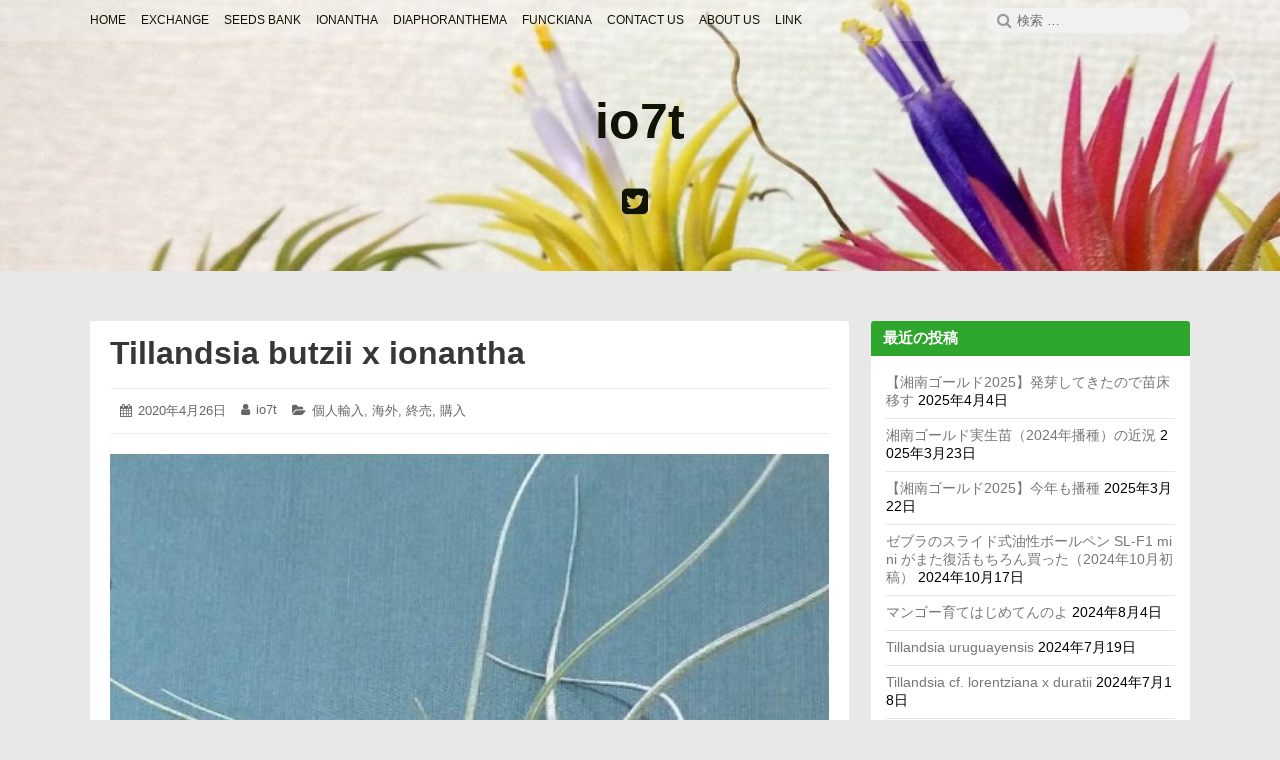

--- FILE ---
content_type: text/html; charset=UTF-8
request_url: https://ionantha.jp/2020/04/26/butzii-x-ionantha/
body_size: 16548
content:
<!DOCTYPE html>
<html dir="ltr" lang="ja" prefix="og: https://ogp.me/ns#" class="no-js">

<head>
	<script data-ad-client="ca-pub-8997423916438081" async src="https://pagead2.googlesyndication.com/pagead/js/adsbygoogle.js"></script>
    <meta charset="UTF-8">
    <meta name="viewport" content="width=device-width, initial-scale=1">
    <link rel="profile" href="http://gmpg.org/xfn/11">
        <link rel="pingback" href="https://ionantha.jp/xmlrpc.php">
        <script>(function(html){html.className = html.className.replace(/\bno-js\b/,'js')})(document.documentElement);</script>
<title>Tillandsia butzii x ionantha | io7t</title>

		<!-- All in One SEO 4.9.3 - aioseo.com -->
	<meta name="robots" content="max-image-preview:large" />
	<meta name="author" content="io7t"/>
	<link rel="canonical" href="https://ionantha.jp/2020/04/26/butzii-x-ionantha/" />
	<meta name="generator" content="All in One SEO (AIOSEO) 4.9.3" />
		<meta property="og:locale" content="ja_JP" />
		<meta property="og:site_name" content="io7t |" />
		<meta property="og:type" content="article" />
		<meta property="og:title" content="Tillandsia butzii x ionantha | io7t" />
		<meta property="og:url" content="https://ionantha.jp/2020/04/26/butzii-x-ionantha/" />
		<meta property="article:published_time" content="2020-04-26T10:00:54+00:00" />
		<meta property="article:modified_time" content="2020-04-25T18:07:50+00:00" />
		<meta name="twitter:card" content="summary" />
		<meta name="twitter:title" content="Tillandsia butzii x ionantha | io7t" />
		<script type="application/ld+json" class="aioseo-schema">
			{"@context":"https:\/\/schema.org","@graph":[{"@type":"Article","@id":"https:\/\/ionantha.jp\/2020\/04\/26\/butzii-x-ionantha\/#article","name":"Tillandsia butzii x ionantha | io7t","headline":"Tillandsia butzii x ionantha","author":{"@id":"https:\/\/ionantha.jp\/author\/cameral\/#author"},"publisher":{"@id":"https:\/\/ionantha.jp\/#organization"},"image":{"@type":"ImageObject","url":"https:\/\/ionantha.jp\/wp-content\/uploads\/2020\/04\/bu-x-io.jpg","@id":"https:\/\/ionantha.jp\/2020\/04\/26\/butzii-x-ionantha\/#articleImage","width":496,"height":584},"datePublished":"2020-04-26T19:00:54+09:00","dateModified":"2020-04-26T03:07:50+09:00","inLanguage":"ja","mainEntityOfPage":{"@id":"https:\/\/ionantha.jp\/2020\/04\/26\/butzii-x-ionantha\/#webpage"},"isPartOf":{"@id":"https:\/\/ionantha.jp\/2020\/04\/26\/butzii-x-ionantha\/#webpage"},"articleSection":"\u500b\u4eba\u8f38\u5165, \u6d77\u5916, \u7d42\u58f2, \u8cfc\u5165"},{"@type":"BreadcrumbList","@id":"https:\/\/ionantha.jp\/2020\/04\/26\/butzii-x-ionantha\/#breadcrumblist","itemListElement":[{"@type":"ListItem","@id":"https:\/\/ionantha.jp#listItem","position":1,"name":"Home","item":"https:\/\/ionantha.jp","nextItem":{"@type":"ListItem","@id":"https:\/\/ionantha.jp\/category\/purchase\/#listItem","name":"\u8cfc\u5165"}},{"@type":"ListItem","@id":"https:\/\/ionantha.jp\/category\/purchase\/#listItem","position":2,"name":"\u8cfc\u5165","item":"https:\/\/ionantha.jp\/category\/purchase\/","nextItem":{"@type":"ListItem","@id":"https:\/\/ionantha.jp\/2020\/04\/26\/butzii-x-ionantha\/#listItem","name":"Tillandsia butzii x ionantha"},"previousItem":{"@type":"ListItem","@id":"https:\/\/ionantha.jp#listItem","name":"Home"}},{"@type":"ListItem","@id":"https:\/\/ionantha.jp\/2020\/04\/26\/butzii-x-ionantha\/#listItem","position":3,"name":"Tillandsia butzii x ionantha","previousItem":{"@type":"ListItem","@id":"https:\/\/ionantha.jp\/category\/purchase\/#listItem","name":"\u8cfc\u5165"}}]},{"@type":"Organization","@id":"https:\/\/ionantha.jp\/#organization","name":"io7t","url":"https:\/\/ionantha.jp\/"},{"@type":"Person","@id":"https:\/\/ionantha.jp\/author\/cameral\/#author","url":"https:\/\/ionantha.jp\/author\/cameral\/","name":"io7t","image":{"@type":"ImageObject","@id":"https:\/\/ionantha.jp\/2020\/04\/26\/butzii-x-ionantha\/#authorImage","url":"https:\/\/secure.gravatar.com\/avatar\/f2e56420a5a7c928e60689a104da6101dfbfe0a7adc0918ed49164cb1b745a0d?s=96&d=mm&r=g","width":96,"height":96,"caption":"io7t"}},{"@type":"WebPage","@id":"https:\/\/ionantha.jp\/2020\/04\/26\/butzii-x-ionantha\/#webpage","url":"https:\/\/ionantha.jp\/2020\/04\/26\/butzii-x-ionantha\/","name":"Tillandsia butzii x ionantha | io7t","inLanguage":"ja","isPartOf":{"@id":"https:\/\/ionantha.jp\/#website"},"breadcrumb":{"@id":"https:\/\/ionantha.jp\/2020\/04\/26\/butzii-x-ionantha\/#breadcrumblist"},"author":{"@id":"https:\/\/ionantha.jp\/author\/cameral\/#author"},"creator":{"@id":"https:\/\/ionantha.jp\/author\/cameral\/#author"},"datePublished":"2020-04-26T19:00:54+09:00","dateModified":"2020-04-26T03:07:50+09:00"},{"@type":"WebSite","@id":"https:\/\/ionantha.jp\/#website","url":"https:\/\/ionantha.jp\/","name":"io7t","inLanguage":"ja","publisher":{"@id":"https:\/\/ionantha.jp\/#organization"}}]}
		</script>
		<!-- All in One SEO -->

<link rel='dns-prefetch' href='//stats.wp.com' />
<link rel='dns-prefetch' href='//www.googletagmanager.com' />
<link rel="alternate" type="application/rss+xml" title="io7t &raquo; フィード" href="https://ionantha.jp/feed/" />
<link rel="alternate" type="application/rss+xml" title="io7t &raquo; コメントフィード" href="https://ionantha.jp/comments/feed/" />
<link rel="alternate" type="application/rss+xml" title="io7t &raquo; Tillandsia butzii x ionantha のコメントのフィード" href="https://ionantha.jp/2020/04/26/butzii-x-ionantha/feed/" />
<link rel="alternate" title="oEmbed (JSON)" type="application/json+oembed" href="https://ionantha.jp/wp-json/oembed/1.0/embed?url=https%3A%2F%2Fionantha.jp%2F2020%2F04%2F26%2Fbutzii-x-ionantha%2F" />
<link rel="alternate" title="oEmbed (XML)" type="text/xml+oembed" href="https://ionantha.jp/wp-json/oembed/1.0/embed?url=https%3A%2F%2Fionantha.jp%2F2020%2F04%2F26%2Fbutzii-x-ionantha%2F&#038;format=xml" />
<style id='wp-img-auto-sizes-contain-inline-css' type='text/css'>
img:is([sizes=auto i],[sizes^="auto," i]){contain-intrinsic-size:3000px 1500px}
/*# sourceURL=wp-img-auto-sizes-contain-inline-css */
</style>
<style id='wp-emoji-styles-inline-css' type='text/css'>

	img.wp-smiley, img.emoji {
		display: inline !important;
		border: none !important;
		box-shadow: none !important;
		height: 1em !important;
		width: 1em !important;
		margin: 0 0.07em !important;
		vertical-align: -0.1em !important;
		background: none !important;
		padding: 0 !important;
	}
/*# sourceURL=wp-emoji-styles-inline-css */
</style>
<style id='wp-block-library-inline-css' type='text/css'>
:root{--wp-block-synced-color:#7a00df;--wp-block-synced-color--rgb:122,0,223;--wp-bound-block-color:var(--wp-block-synced-color);--wp-editor-canvas-background:#ddd;--wp-admin-theme-color:#007cba;--wp-admin-theme-color--rgb:0,124,186;--wp-admin-theme-color-darker-10:#006ba1;--wp-admin-theme-color-darker-10--rgb:0,107,160.5;--wp-admin-theme-color-darker-20:#005a87;--wp-admin-theme-color-darker-20--rgb:0,90,135;--wp-admin-border-width-focus:2px}@media (min-resolution:192dpi){:root{--wp-admin-border-width-focus:1.5px}}.wp-element-button{cursor:pointer}:root .has-very-light-gray-background-color{background-color:#eee}:root .has-very-dark-gray-background-color{background-color:#313131}:root .has-very-light-gray-color{color:#eee}:root .has-very-dark-gray-color{color:#313131}:root .has-vivid-green-cyan-to-vivid-cyan-blue-gradient-background{background:linear-gradient(135deg,#00d084,#0693e3)}:root .has-purple-crush-gradient-background{background:linear-gradient(135deg,#34e2e4,#4721fb 50%,#ab1dfe)}:root .has-hazy-dawn-gradient-background{background:linear-gradient(135deg,#faaca8,#dad0ec)}:root .has-subdued-olive-gradient-background{background:linear-gradient(135deg,#fafae1,#67a671)}:root .has-atomic-cream-gradient-background{background:linear-gradient(135deg,#fdd79a,#004a59)}:root .has-nightshade-gradient-background{background:linear-gradient(135deg,#330968,#31cdcf)}:root .has-midnight-gradient-background{background:linear-gradient(135deg,#020381,#2874fc)}:root{--wp--preset--font-size--normal:16px;--wp--preset--font-size--huge:42px}.has-regular-font-size{font-size:1em}.has-larger-font-size{font-size:2.625em}.has-normal-font-size{font-size:var(--wp--preset--font-size--normal)}.has-huge-font-size{font-size:var(--wp--preset--font-size--huge)}.has-text-align-center{text-align:center}.has-text-align-left{text-align:left}.has-text-align-right{text-align:right}.has-fit-text{white-space:nowrap!important}#end-resizable-editor-section{display:none}.aligncenter{clear:both}.items-justified-left{justify-content:flex-start}.items-justified-center{justify-content:center}.items-justified-right{justify-content:flex-end}.items-justified-space-between{justify-content:space-between}.screen-reader-text{border:0;clip-path:inset(50%);height:1px;margin:-1px;overflow:hidden;padding:0;position:absolute;width:1px;word-wrap:normal!important}.screen-reader-text:focus{background-color:#ddd;clip-path:none;color:#444;display:block;font-size:1em;height:auto;left:5px;line-height:normal;padding:15px 23px 14px;text-decoration:none;top:5px;width:auto;z-index:100000}html :where(.has-border-color){border-style:solid}html :where([style*=border-top-color]){border-top-style:solid}html :where([style*=border-right-color]){border-right-style:solid}html :where([style*=border-bottom-color]){border-bottom-style:solid}html :where([style*=border-left-color]){border-left-style:solid}html :where([style*=border-width]){border-style:solid}html :where([style*=border-top-width]){border-top-style:solid}html :where([style*=border-right-width]){border-right-style:solid}html :where([style*=border-bottom-width]){border-bottom-style:solid}html :where([style*=border-left-width]){border-left-style:solid}html :where(img[class*=wp-image-]){height:auto;max-width:100%}:where(figure){margin:0 0 1em}html :where(.is-position-sticky){--wp-admin--admin-bar--position-offset:var(--wp-admin--admin-bar--height,0px)}@media screen and (max-width:600px){html :where(.is-position-sticky){--wp-admin--admin-bar--position-offset:0px}}

/*# sourceURL=wp-block-library-inline-css */
</style><style id='wp-block-image-inline-css' type='text/css'>
.wp-block-image>a,.wp-block-image>figure>a{display:inline-block}.wp-block-image img{box-sizing:border-box;height:auto;max-width:100%;vertical-align:bottom}@media not (prefers-reduced-motion){.wp-block-image img.hide{visibility:hidden}.wp-block-image img.show{animation:show-content-image .4s}}.wp-block-image[style*=border-radius] img,.wp-block-image[style*=border-radius]>a{border-radius:inherit}.wp-block-image.has-custom-border img{box-sizing:border-box}.wp-block-image.aligncenter{text-align:center}.wp-block-image.alignfull>a,.wp-block-image.alignwide>a{width:100%}.wp-block-image.alignfull img,.wp-block-image.alignwide img{height:auto;width:100%}.wp-block-image .aligncenter,.wp-block-image .alignleft,.wp-block-image .alignright,.wp-block-image.aligncenter,.wp-block-image.alignleft,.wp-block-image.alignright{display:table}.wp-block-image .aligncenter>figcaption,.wp-block-image .alignleft>figcaption,.wp-block-image .alignright>figcaption,.wp-block-image.aligncenter>figcaption,.wp-block-image.alignleft>figcaption,.wp-block-image.alignright>figcaption{caption-side:bottom;display:table-caption}.wp-block-image .alignleft{float:left;margin:.5em 1em .5em 0}.wp-block-image .alignright{float:right;margin:.5em 0 .5em 1em}.wp-block-image .aligncenter{margin-left:auto;margin-right:auto}.wp-block-image :where(figcaption){margin-bottom:1em;margin-top:.5em}.wp-block-image.is-style-circle-mask img{border-radius:9999px}@supports ((-webkit-mask-image:none) or (mask-image:none)) or (-webkit-mask-image:none){.wp-block-image.is-style-circle-mask img{border-radius:0;-webkit-mask-image:url('data:image/svg+xml;utf8,<svg viewBox="0 0 100 100" xmlns="http://www.w3.org/2000/svg"><circle cx="50" cy="50" r="50"/></svg>');mask-image:url('data:image/svg+xml;utf8,<svg viewBox="0 0 100 100" xmlns="http://www.w3.org/2000/svg"><circle cx="50" cy="50" r="50"/></svg>');mask-mode:alpha;-webkit-mask-position:center;mask-position:center;-webkit-mask-repeat:no-repeat;mask-repeat:no-repeat;-webkit-mask-size:contain;mask-size:contain}}:root :where(.wp-block-image.is-style-rounded img,.wp-block-image .is-style-rounded img){border-radius:9999px}.wp-block-image figure{margin:0}.wp-lightbox-container{display:flex;flex-direction:column;position:relative}.wp-lightbox-container img{cursor:zoom-in}.wp-lightbox-container img:hover+button{opacity:1}.wp-lightbox-container button{align-items:center;backdrop-filter:blur(16px) saturate(180%);background-color:#5a5a5a40;border:none;border-radius:4px;cursor:zoom-in;display:flex;height:20px;justify-content:center;opacity:0;padding:0;position:absolute;right:16px;text-align:center;top:16px;width:20px;z-index:100}@media not (prefers-reduced-motion){.wp-lightbox-container button{transition:opacity .2s ease}}.wp-lightbox-container button:focus-visible{outline:3px auto #5a5a5a40;outline:3px auto -webkit-focus-ring-color;outline-offset:3px}.wp-lightbox-container button:hover{cursor:pointer;opacity:1}.wp-lightbox-container button:focus{opacity:1}.wp-lightbox-container button:focus,.wp-lightbox-container button:hover,.wp-lightbox-container button:not(:hover):not(:active):not(.has-background){background-color:#5a5a5a40;border:none}.wp-lightbox-overlay{box-sizing:border-box;cursor:zoom-out;height:100vh;left:0;overflow:hidden;position:fixed;top:0;visibility:hidden;width:100%;z-index:100000}.wp-lightbox-overlay .close-button{align-items:center;cursor:pointer;display:flex;justify-content:center;min-height:40px;min-width:40px;padding:0;position:absolute;right:calc(env(safe-area-inset-right) + 16px);top:calc(env(safe-area-inset-top) + 16px);z-index:5000000}.wp-lightbox-overlay .close-button:focus,.wp-lightbox-overlay .close-button:hover,.wp-lightbox-overlay .close-button:not(:hover):not(:active):not(.has-background){background:none;border:none}.wp-lightbox-overlay .lightbox-image-container{height:var(--wp--lightbox-container-height);left:50%;overflow:hidden;position:absolute;top:50%;transform:translate(-50%,-50%);transform-origin:top left;width:var(--wp--lightbox-container-width);z-index:9999999999}.wp-lightbox-overlay .wp-block-image{align-items:center;box-sizing:border-box;display:flex;height:100%;justify-content:center;margin:0;position:relative;transform-origin:0 0;width:100%;z-index:3000000}.wp-lightbox-overlay .wp-block-image img{height:var(--wp--lightbox-image-height);min-height:var(--wp--lightbox-image-height);min-width:var(--wp--lightbox-image-width);width:var(--wp--lightbox-image-width)}.wp-lightbox-overlay .wp-block-image figcaption{display:none}.wp-lightbox-overlay button{background:none;border:none}.wp-lightbox-overlay .scrim{background-color:#fff;height:100%;opacity:.9;position:absolute;width:100%;z-index:2000000}.wp-lightbox-overlay.active{visibility:visible}@media not (prefers-reduced-motion){.wp-lightbox-overlay.active{animation:turn-on-visibility .25s both}.wp-lightbox-overlay.active img{animation:turn-on-visibility .35s both}.wp-lightbox-overlay.show-closing-animation:not(.active){animation:turn-off-visibility .35s both}.wp-lightbox-overlay.show-closing-animation:not(.active) img{animation:turn-off-visibility .25s both}.wp-lightbox-overlay.zoom.active{animation:none;opacity:1;visibility:visible}.wp-lightbox-overlay.zoom.active .lightbox-image-container{animation:lightbox-zoom-in .4s}.wp-lightbox-overlay.zoom.active .lightbox-image-container img{animation:none}.wp-lightbox-overlay.zoom.active .scrim{animation:turn-on-visibility .4s forwards}.wp-lightbox-overlay.zoom.show-closing-animation:not(.active){animation:none}.wp-lightbox-overlay.zoom.show-closing-animation:not(.active) .lightbox-image-container{animation:lightbox-zoom-out .4s}.wp-lightbox-overlay.zoom.show-closing-animation:not(.active) .lightbox-image-container img{animation:none}.wp-lightbox-overlay.zoom.show-closing-animation:not(.active) .scrim{animation:turn-off-visibility .4s forwards}}@keyframes show-content-image{0%{visibility:hidden}99%{visibility:hidden}to{visibility:visible}}@keyframes turn-on-visibility{0%{opacity:0}to{opacity:1}}@keyframes turn-off-visibility{0%{opacity:1;visibility:visible}99%{opacity:0;visibility:visible}to{opacity:0;visibility:hidden}}@keyframes lightbox-zoom-in{0%{transform:translate(calc((-100vw + var(--wp--lightbox-scrollbar-width))/2 + var(--wp--lightbox-initial-left-position)),calc(-50vh + var(--wp--lightbox-initial-top-position))) scale(var(--wp--lightbox-scale))}to{transform:translate(-50%,-50%) scale(1)}}@keyframes lightbox-zoom-out{0%{transform:translate(-50%,-50%) scale(1);visibility:visible}99%{visibility:visible}to{transform:translate(calc((-100vw + var(--wp--lightbox-scrollbar-width))/2 + var(--wp--lightbox-initial-left-position)),calc(-50vh + var(--wp--lightbox-initial-top-position))) scale(var(--wp--lightbox-scale));visibility:hidden}}
/*# sourceURL=https://ionantha.jp/wp-includes/blocks/image/style.min.css */
</style>
<style id='wp-block-group-inline-css' type='text/css'>
.wp-block-group{box-sizing:border-box}:where(.wp-block-group.wp-block-group-is-layout-constrained){position:relative}
/*# sourceURL=https://ionantha.jp/wp-includes/blocks/group/style.min.css */
</style>
<style id='wp-block-paragraph-inline-css' type='text/css'>
.is-small-text{font-size:.875em}.is-regular-text{font-size:1em}.is-large-text{font-size:2.25em}.is-larger-text{font-size:3em}.has-drop-cap:not(:focus):first-letter{float:left;font-size:8.4em;font-style:normal;font-weight:100;line-height:.68;margin:.05em .1em 0 0;text-transform:uppercase}body.rtl .has-drop-cap:not(:focus):first-letter{float:none;margin-left:.1em}p.has-drop-cap.has-background{overflow:hidden}:root :where(p.has-background){padding:1.25em 2.375em}:where(p.has-text-color:not(.has-link-color)) a{color:inherit}p.has-text-align-left[style*="writing-mode:vertical-lr"],p.has-text-align-right[style*="writing-mode:vertical-rl"]{rotate:180deg}
/*# sourceURL=https://ionantha.jp/wp-includes/blocks/paragraph/style.min.css */
</style>
<style id='global-styles-inline-css' type='text/css'>
:root{--wp--preset--aspect-ratio--square: 1;--wp--preset--aspect-ratio--4-3: 4/3;--wp--preset--aspect-ratio--3-4: 3/4;--wp--preset--aspect-ratio--3-2: 3/2;--wp--preset--aspect-ratio--2-3: 2/3;--wp--preset--aspect-ratio--16-9: 16/9;--wp--preset--aspect-ratio--9-16: 9/16;--wp--preset--color--black: #000000;--wp--preset--color--cyan-bluish-gray: #abb8c3;--wp--preset--color--white: #ffffff;--wp--preset--color--pale-pink: #f78da7;--wp--preset--color--vivid-red: #cf2e2e;--wp--preset--color--luminous-vivid-orange: #ff6900;--wp--preset--color--luminous-vivid-amber: #fcb900;--wp--preset--color--light-green-cyan: #7bdcb5;--wp--preset--color--vivid-green-cyan: #00d084;--wp--preset--color--pale-cyan-blue: #8ed1fc;--wp--preset--color--vivid-cyan-blue: #0693e3;--wp--preset--color--vivid-purple: #9b51e0;--wp--preset--gradient--vivid-cyan-blue-to-vivid-purple: linear-gradient(135deg,rgb(6,147,227) 0%,rgb(155,81,224) 100%);--wp--preset--gradient--light-green-cyan-to-vivid-green-cyan: linear-gradient(135deg,rgb(122,220,180) 0%,rgb(0,208,130) 100%);--wp--preset--gradient--luminous-vivid-amber-to-luminous-vivid-orange: linear-gradient(135deg,rgb(252,185,0) 0%,rgb(255,105,0) 100%);--wp--preset--gradient--luminous-vivid-orange-to-vivid-red: linear-gradient(135deg,rgb(255,105,0) 0%,rgb(207,46,46) 100%);--wp--preset--gradient--very-light-gray-to-cyan-bluish-gray: linear-gradient(135deg,rgb(238,238,238) 0%,rgb(169,184,195) 100%);--wp--preset--gradient--cool-to-warm-spectrum: linear-gradient(135deg,rgb(74,234,220) 0%,rgb(151,120,209) 20%,rgb(207,42,186) 40%,rgb(238,44,130) 60%,rgb(251,105,98) 80%,rgb(254,248,76) 100%);--wp--preset--gradient--blush-light-purple: linear-gradient(135deg,rgb(255,206,236) 0%,rgb(152,150,240) 100%);--wp--preset--gradient--blush-bordeaux: linear-gradient(135deg,rgb(254,205,165) 0%,rgb(254,45,45) 50%,rgb(107,0,62) 100%);--wp--preset--gradient--luminous-dusk: linear-gradient(135deg,rgb(255,203,112) 0%,rgb(199,81,192) 50%,rgb(65,88,208) 100%);--wp--preset--gradient--pale-ocean: linear-gradient(135deg,rgb(255,245,203) 0%,rgb(182,227,212) 50%,rgb(51,167,181) 100%);--wp--preset--gradient--electric-grass: linear-gradient(135deg,rgb(202,248,128) 0%,rgb(113,206,126) 100%);--wp--preset--gradient--midnight: linear-gradient(135deg,rgb(2,3,129) 0%,rgb(40,116,252) 100%);--wp--preset--font-size--small: 13px;--wp--preset--font-size--medium: 20px;--wp--preset--font-size--large: 36px;--wp--preset--font-size--x-large: 42px;--wp--preset--spacing--20: 0.44rem;--wp--preset--spacing--30: 0.67rem;--wp--preset--spacing--40: 1rem;--wp--preset--spacing--50: 1.5rem;--wp--preset--spacing--60: 2.25rem;--wp--preset--spacing--70: 3.38rem;--wp--preset--spacing--80: 5.06rem;--wp--preset--shadow--natural: 6px 6px 9px rgba(0, 0, 0, 0.2);--wp--preset--shadow--deep: 12px 12px 50px rgba(0, 0, 0, 0.4);--wp--preset--shadow--sharp: 6px 6px 0px rgba(0, 0, 0, 0.2);--wp--preset--shadow--outlined: 6px 6px 0px -3px rgb(255, 255, 255), 6px 6px rgb(0, 0, 0);--wp--preset--shadow--crisp: 6px 6px 0px rgb(0, 0, 0);}:where(.is-layout-flex){gap: 0.5em;}:where(.is-layout-grid){gap: 0.5em;}body .is-layout-flex{display: flex;}.is-layout-flex{flex-wrap: wrap;align-items: center;}.is-layout-flex > :is(*, div){margin: 0;}body .is-layout-grid{display: grid;}.is-layout-grid > :is(*, div){margin: 0;}:where(.wp-block-columns.is-layout-flex){gap: 2em;}:where(.wp-block-columns.is-layout-grid){gap: 2em;}:where(.wp-block-post-template.is-layout-flex){gap: 1.25em;}:where(.wp-block-post-template.is-layout-grid){gap: 1.25em;}.has-black-color{color: var(--wp--preset--color--black) !important;}.has-cyan-bluish-gray-color{color: var(--wp--preset--color--cyan-bluish-gray) !important;}.has-white-color{color: var(--wp--preset--color--white) !important;}.has-pale-pink-color{color: var(--wp--preset--color--pale-pink) !important;}.has-vivid-red-color{color: var(--wp--preset--color--vivid-red) !important;}.has-luminous-vivid-orange-color{color: var(--wp--preset--color--luminous-vivid-orange) !important;}.has-luminous-vivid-amber-color{color: var(--wp--preset--color--luminous-vivid-amber) !important;}.has-light-green-cyan-color{color: var(--wp--preset--color--light-green-cyan) !important;}.has-vivid-green-cyan-color{color: var(--wp--preset--color--vivid-green-cyan) !important;}.has-pale-cyan-blue-color{color: var(--wp--preset--color--pale-cyan-blue) !important;}.has-vivid-cyan-blue-color{color: var(--wp--preset--color--vivid-cyan-blue) !important;}.has-vivid-purple-color{color: var(--wp--preset--color--vivid-purple) !important;}.has-black-background-color{background-color: var(--wp--preset--color--black) !important;}.has-cyan-bluish-gray-background-color{background-color: var(--wp--preset--color--cyan-bluish-gray) !important;}.has-white-background-color{background-color: var(--wp--preset--color--white) !important;}.has-pale-pink-background-color{background-color: var(--wp--preset--color--pale-pink) !important;}.has-vivid-red-background-color{background-color: var(--wp--preset--color--vivid-red) !important;}.has-luminous-vivid-orange-background-color{background-color: var(--wp--preset--color--luminous-vivid-orange) !important;}.has-luminous-vivid-amber-background-color{background-color: var(--wp--preset--color--luminous-vivid-amber) !important;}.has-light-green-cyan-background-color{background-color: var(--wp--preset--color--light-green-cyan) !important;}.has-vivid-green-cyan-background-color{background-color: var(--wp--preset--color--vivid-green-cyan) !important;}.has-pale-cyan-blue-background-color{background-color: var(--wp--preset--color--pale-cyan-blue) !important;}.has-vivid-cyan-blue-background-color{background-color: var(--wp--preset--color--vivid-cyan-blue) !important;}.has-vivid-purple-background-color{background-color: var(--wp--preset--color--vivid-purple) !important;}.has-black-border-color{border-color: var(--wp--preset--color--black) !important;}.has-cyan-bluish-gray-border-color{border-color: var(--wp--preset--color--cyan-bluish-gray) !important;}.has-white-border-color{border-color: var(--wp--preset--color--white) !important;}.has-pale-pink-border-color{border-color: var(--wp--preset--color--pale-pink) !important;}.has-vivid-red-border-color{border-color: var(--wp--preset--color--vivid-red) !important;}.has-luminous-vivid-orange-border-color{border-color: var(--wp--preset--color--luminous-vivid-orange) !important;}.has-luminous-vivid-amber-border-color{border-color: var(--wp--preset--color--luminous-vivid-amber) !important;}.has-light-green-cyan-border-color{border-color: var(--wp--preset--color--light-green-cyan) !important;}.has-vivid-green-cyan-border-color{border-color: var(--wp--preset--color--vivid-green-cyan) !important;}.has-pale-cyan-blue-border-color{border-color: var(--wp--preset--color--pale-cyan-blue) !important;}.has-vivid-cyan-blue-border-color{border-color: var(--wp--preset--color--vivid-cyan-blue) !important;}.has-vivid-purple-border-color{border-color: var(--wp--preset--color--vivid-purple) !important;}.has-vivid-cyan-blue-to-vivid-purple-gradient-background{background: var(--wp--preset--gradient--vivid-cyan-blue-to-vivid-purple) !important;}.has-light-green-cyan-to-vivid-green-cyan-gradient-background{background: var(--wp--preset--gradient--light-green-cyan-to-vivid-green-cyan) !important;}.has-luminous-vivid-amber-to-luminous-vivid-orange-gradient-background{background: var(--wp--preset--gradient--luminous-vivid-amber-to-luminous-vivid-orange) !important;}.has-luminous-vivid-orange-to-vivid-red-gradient-background{background: var(--wp--preset--gradient--luminous-vivid-orange-to-vivid-red) !important;}.has-very-light-gray-to-cyan-bluish-gray-gradient-background{background: var(--wp--preset--gradient--very-light-gray-to-cyan-bluish-gray) !important;}.has-cool-to-warm-spectrum-gradient-background{background: var(--wp--preset--gradient--cool-to-warm-spectrum) !important;}.has-blush-light-purple-gradient-background{background: var(--wp--preset--gradient--blush-light-purple) !important;}.has-blush-bordeaux-gradient-background{background: var(--wp--preset--gradient--blush-bordeaux) !important;}.has-luminous-dusk-gradient-background{background: var(--wp--preset--gradient--luminous-dusk) !important;}.has-pale-ocean-gradient-background{background: var(--wp--preset--gradient--pale-ocean) !important;}.has-electric-grass-gradient-background{background: var(--wp--preset--gradient--electric-grass) !important;}.has-midnight-gradient-background{background: var(--wp--preset--gradient--midnight) !important;}.has-small-font-size{font-size: var(--wp--preset--font-size--small) !important;}.has-medium-font-size{font-size: var(--wp--preset--font-size--medium) !important;}.has-large-font-size{font-size: var(--wp--preset--font-size--large) !important;}.has-x-large-font-size{font-size: var(--wp--preset--font-size--x-large) !important;}
/*# sourceURL=global-styles-inline-css */
</style>

<style id='classic-theme-styles-inline-css' type='text/css'>
/*! This file is auto-generated */
.wp-block-button__link{color:#fff;background-color:#32373c;border-radius:9999px;box-shadow:none;text-decoration:none;padding:calc(.667em + 2px) calc(1.333em + 2px);font-size:1.125em}.wp-block-file__button{background:#32373c;color:#fff;text-decoration:none}
/*# sourceURL=/wp-includes/css/classic-themes.min.css */
</style>
<link rel='stylesheet' id='font-awesome-css' href='https://ionantha.jp/wp-content/themes/canary/assets/css/font-awesome.css' type='text/css' media='all' />
<link rel='stylesheet' id='canary-style-css' href='https://ionantha.jp/wp-content/themes/canary/style.css' type='text/css' media='all' />
<style id='canary-style-inline-css' type='text/css'>
#masthead{
				background-image:url('https://ionantha.jp/wp-content/uploads/2020/03/cropped-1500x500-5.jpg') !important;
				background-size:cover;
				background-color:#ffffff
			}
			#masthead, #masthead a,#masthead .site-header-menu ul li a {
			 	color: #111404;
			}
			#secondary.sidebar .widget .widget-title { 
				background:#2ea52c;
				color:#ffffff ;
			}
			button, .button, input[type="submit"],input[type="reset"] {
				background-color:#555555; 
				color:#ffffff;
			}
			#content a{ 
				color:#dd3e3e;
			}
			#colophon{
				background-color:; 
			}
			#colophon,
			#colophon a{
				color:#686868; 
			}
		
/*# sourceURL=canary-style-inline-css */
</style>
<link rel='stylesheet' id='canary-responsive-css' href='https://ionantha.jp/wp-content/themes/canary/assets/css/responsive.css' type='text/css' media='all' />
<script type="text/javascript" src="https://ionantha.jp/wp-includes/js/jquery/jquery.min.js?ver=3.7.1" id="jquery-core-js"></script>
<script type="text/javascript" src="https://ionantha.jp/wp-includes/js/jquery/jquery-migrate.min.js?ver=3.4.1" id="jquery-migrate-js"></script>
<script type="text/javascript" src="https://ionantha.jp/wp-content/themes/canary/assets/js/main.js" id="canary-script-js"></script>
<link rel="https://api.w.org/" href="https://ionantha.jp/wp-json/" /><link rel="alternate" title="JSON" type="application/json" href="https://ionantha.jp/wp-json/wp/v2/posts/1253" /><link rel="EditURI" type="application/rsd+xml" title="RSD" href="https://ionantha.jp/xmlrpc.php?rsd" />
<meta name="generator" content="WordPress 6.9" />
<link rel='shortlink' href='https://ionantha.jp/?p=1253' />
<meta name="generator" content="Site Kit by Google 1.170.0" />	<style>img#wpstats{display:none}</style>
		<style type="text/css">.recentcomments a{display:inline !important;padding:0 !important;margin:0 !important;}</style><link rel="icon" href="https://ionantha.jp/wp-content/uploads/2020/03/48.ico" sizes="32x32" />
<link rel="icon" href="https://ionantha.jp/wp-content/uploads/2020/03/48.ico" sizes="192x192" />
<link rel="apple-touch-icon" href="https://ionantha.jp/wp-content/uploads/2020/03/48.ico" />
<meta name="msapplication-TileImage" content="https://ionantha.jp/wp-content/uploads/2020/03/48.ico" />
</head>

<body id="site-body" class="wp-singular post-template-default single single-post postid-1253 single-format-standard wp-theme-canary">
    <div id="page" class="site">
        <div class="screen-reader-text"> <a class="skip-link" href="#content">
                コンテンツへスキップ            </a> </div>
        <header id="masthead" class="site-header" role="banner">
            <div id="wp-custom-header" class="wp-custom-header"><img src="https://ionantha.jp/wp-content/uploads/2020/03/cropped-1500x500-5.jpg" width="1600" height="600" alt="" srcset="https://ionantha.jp/wp-content/uploads/2020/03/cropped-1500x500-5.jpg 1600w, https://ionantha.jp/wp-content/uploads/2020/03/cropped-1500x500-5-300x113.jpg 300w, https://ionantha.jp/wp-content/uploads/2020/03/cropped-1500x500-5-1024x384.jpg 1024w, https://ionantha.jp/wp-content/uploads/2020/03/cropped-1500x500-5-768x288.jpg 768w, https://ionantha.jp/wp-content/uploads/2020/03/cropped-1500x500-5-1536x576.jpg 1536w, https://ionantha.jp/wp-content/uploads/2020/03/cropped-1500x500-5-800x300.jpg 800w" sizes="(max-width: 1600px) 100vw, 1600px" decoding="async" fetchpriority="high" /></div>            <div class="site-header-menubar">
                <div class="wrapper">
                    <div id="site-header-menu" class="site-header-menu alignleft">
                        <button id="menu-toggle" class="menu-toggle"><i class="fa fa-bars"></i><span>
                                メニュー                            </span></button>
                        <nav id="site-navigation" class="main-navigation" role="navigation" aria-label="メインメニュー">
                            <ul id="primary-menu" class="primary-menu"><li id="menu-item-277" class="menu-item menu-item-type-post_type menu-item-object-page menu-item-home menu-item-277"><a href="https://ionantha.jp/"><span>HOME</span></a></li>
<li id="menu-item-1548" class="menu-item menu-item-type-post_type menu-item-object-page menu-item-1548"><a href="https://ionantha.jp/exchange/"><span>EXCHANGE</span></a></li>
<li id="menu-item-1571" class="menu-item menu-item-type-post_type menu-item-object-page menu-item-1571"><a href="https://ionantha.jp/seedbank/"><span>SEEDS BANK</span></a></li>
<li id="menu-item-148" class="menu-item menu-item-type-post_type menu-item-object-page menu-item-148"><a href="https://ionantha.jp/ionantha/"><span>IONANTHA</span></a></li>
<li id="menu-item-1541" class="menu-item menu-item-type-post_type menu-item-object-page menu-item-1541"><a href="https://ionantha.jp/diaphoranthema/"><span>DIAPHORANTHEMA</span></a></li>
<li id="menu-item-1578" class="menu-item menu-item-type-post_type menu-item-object-page menu-item-1578"><a href="https://ionantha.jp/funckiana/"><span>FUNCKIANA</span></a></li>
<li id="menu-item-149" class="menu-item menu-item-type-post_type menu-item-object-page menu-item-149"><a href="https://ionantha.jp/contact/"><span>CONTACT US</span></a></li>
<li id="menu-item-936" class="menu-item menu-item-type-post_type menu-item-object-page menu-item-936"><a href="https://ionantha.jp/about-us/"><span>ABOUT US</span></a></li>
<li id="menu-item-2454" class="menu-item menu-item-type-post_type menu-item-object-page menu-item-2454"><a href="https://ionantha.jp/link/"><span>LINK</span></a></li>
</ul>                            <div class="clear"></div>
                        </nav>
                    </div>
                    <div class="right-section alignright">
                        <div class="search-form-wrap alignright">
                            <button id="search-toggle" class="search-toggle"><i class="fa fa-search"></i><span>
                                    検索                                </span></button>
                            <form role="search" method="get" class="search-form" action="https://ionantha.jp/">
  <span class="screen-reader-text">検索:</span> <i class="fa fa-search"></i>
  <input type="search" class="search-field" placeholder="検索 &hellip;" value="" name="s" title="Search" required>
  <button type="submit" class="search-submit screen-reader-text"> <span >検索</span> </button>
</form>                        </div>
                        <div class="clear"></div>
                    </div>
                    <div class="clear"></div>
                </div>
            </div>
            <div class="site-header-main">
                 <div class="site-branding"><p class="site-title"><a href="https://ionantha.jp/" rel="home">io7t</a></p></div>                <nav id="social-navigation" class="social-navigation" role="navigation" aria-label="ソーシャルリンク">
                    <ul id="social-menu" class="social-menu"><li id="menu-item-146" class="menu-item menu-item-type-custom menu-item-object-custom menu-item-146"><a href="https://twitter.com/io7t_jp"><span class="screen-reader-text">Twitter</span></a></li>
</ul>                    <div class="clear"></div>
                </nav>
            </div>
            <div class="clear"></div>
        </header>
        <div id="content" class="site-content wrapper"><main id="main" class="site-main alignleft single-post " role="main">
  <article id="post-1253" class="post-content post-1253 post type-post status-publish format-standard hentry category-import category-overseas category-stopped-selling category-purchase">
        <div class="entry-wrap ">
        <header class="entry-header">
            <h2 class="entry-title"><a href="https://ionantha.jp/2020/04/26/butzii-x-ionantha/" rel="bookmark">Tillandsia butzii x ionantha</a></h2>        </header>
        <div class="entry-meta ">
            <ul><li class="posted-on">
				<i class="fa fa-calendar"></i>
				<span class="screen-reader-text">投稿日: </span>
				<a href="https://ionantha.jp/2020/04/26/butzii-x-ionantha/" rel="bookmark">
					<time class="entry-date published" datetime="2020-04-26T19:00:54+09:00">2020年4月26日</time>
					<time class="updated screen-reader-text" datetime="2020-04-26T03:07:50+09:00">2020年4月26日</time>
				</a>
			</li><li class="byline author vcard">
				<i class="fa fa-user"></i>
				<span class="screen-reader-text">投稿者:</span>
				<a class="url fn n" href="https://ionantha.jp/author/cameral/">io7t</a>
			</li><li class="cat-links">
				<i class="fa fa-folder-open"></i>
				<span class="screen-reader-text">カテゴリー:</span>
				<a href="https://ionantha.jp/category/import/" rel="category tag">個人輸入</a>, <a href="https://ionantha.jp/category/overseas/" rel="category tag">海外</a>, <a href="https://ionantha.jp/category/stopped-selling/" rel="category tag">終売</a>, <a href="https://ionantha.jp/category/purchase/" rel="category tag">購入</a>
			</li></ul>            <div class="clear"></div>
        </div>
                <div class="entry-content">
            
<div class="wp-block-group"><div class="wp-block-group__inner-container is-layout-flow wp-block-group-is-layout-flow">
<figure class="wp-block-image size-large"><img decoding="async" width="496" height="584" src="https://ionantha.jp/wp-content/uploads/2020/04/bu-x-io.jpg" alt="" class="wp-image-1255" srcset="https://ionantha.jp/wp-content/uploads/2020/04/bu-x-io.jpg 496w, https://ionantha.jp/wp-content/uploads/2020/04/bu-x-io-255x300.jpg 255w" sizes="(max-width: 496px) 100vw, 496px" /><figcaption>写真１．撮影時期など失念（2019年頃？）</figcaption></figure>



<p>イオナンタの血が入るそうだが、見た目からはそうは思えない。ブッチーは育てにくいが、本種は比較的育てやすい。ブッチーは育てず、こちらを育てれば枯らしてしまうことも激減するはず。米国大手では普通に扱いがあるが、日本での入手は難しい。</p>



<div class="wp-block-group"><div class="wp-block-group__inner-container is-layout-flow wp-block-group-is-layout-flow">
<p>2018年頃に海外から入手したものの、経緯など失念。何かを購入した際についでに購入しておいたはず。</p>



<p>不明点も多く検証中。</p>
</div></div>
</div></div>



<div class="wp-block-group"><div class="wp-block-group__inner-container is-layout-flow wp-block-group-is-layout-flow">
<div class="wp-block-group"><div class="wp-block-group__inner-container is-layout-flow wp-block-group-is-layout-flow">
<p>【葉】緑</p>



<p>【花】-（未開花のため不明）</p>



<p>【栽培難易度】普通（ブッチーよりも育てやすい）</p>



<p>【成長速度】遅い</p>



<p>【入手難易度】米国大手では普通に売っているが、あえてこの種を日本で販売する業者もおらず、入手は難しいと思われる。</p>



<p>【参考価格】-</p>



<p>【BCR登録】なし</p>
</div></div>
</div></div>



<p></p>
            <div class="clear"></div>
        </div>
            </div>
        
    <nav class="navigation post-navigation" role="navigation">
        <h2 class="screen-reader-text">投稿ナビゲーション</h2>
        <div class="nav-links"><div class="nav-previous"><a href="https://ionantha.jp/2020/04/25/conehead/" rel="prev"><span class="meta-nav" aria-hidden="true">前</span> <span class="screen-reader-text">過去の投稿:</span> <span class="post-title">Tillandsia ionantha Conehead</span></a></div><div class="nav-next"><a href="https://ionantha.jp/2020/04/27/peanut/" rel="next"><span class="meta-nav" aria-hidden="true">次</span> <span class="screen-reader-text">次の投稿:</span> <span class="post-title">Tillandsia ionantha Peanut</span></a></div>
			<div class="clear"></div>
		</div>
    </nav>    <div class="clear"></div>
    <div class="author-info vcard author-1">
        <div class="author-avatar">
            <img alt='' src='https://secure.gravatar.com/avatar/f2e56420a5a7c928e60689a104da6101dfbfe0a7adc0918ed49164cb1b745a0d?s=70&#038;d=mm&#038;r=g' srcset='https://secure.gravatar.com/avatar/f2e56420a5a7c928e60689a104da6101dfbfe0a7adc0918ed49164cb1b745a0d?s=140&#038;d=mm&#038;r=g 2x' class='avatar avatar-70 photo' height='70' width='70' decoding='async'/>        </div>
        <div class="author-description">
            <h3 class="author-title"> <strong><a href="https://ionantha.jp/author/cameral/" title="Posts by io7t" rel="author" class="author url fn">
                        io7t                    </a></strong></h3>
                        <div class="author-metas"><a href=https://ionantha.jp/author/cameral/ title="635 Posts" class="posts"><i class="fa fa-thumb-tack"></i><span>635</span></a><a href="https://ionantha.jp/author/cameral/feed/" rel="noopener"  title="Subscribe RSS Feed" target="_blank" class="social rss"><i class="fa fa-rss"></i><span>RSS</span></a><div class="clear"></div>
		</div>        </div>
        <div class="clear"></div>
    </div>
        <div class="clear"> </div>
</article>	<div id="respond" class="comment-respond">
		<h2 id="reply-title" class="comment-reply-title">コメントを残す <small><a rel="nofollow" id="cancel-comment-reply-link" href="/2020/04/26/butzii-x-ionantha/#respond" style="display:none;">コメントをキャンセル</a></small></h2><form action="https://ionantha.jp/wp-comments-post.php" method="post" id="commentform" class="comment-form"><p class="comment-notes"><span id="email-notes">メールアドレスが公開されることはありません。</span> <span class="required-field-message"><span class="required">※</span> が付いている欄は必須項目です</span></p><p class="comment-form-comment"><label for="comment">コメント <span class="required">※</span></label> <textarea id="comment" name="comment" cols="45" rows="8" maxlength="65525" required></textarea></p><p class="comment-form-author"><label for="author">名前 <span class="required">※</span></label> <input id="author" name="author" type="text" value="" size="30" maxlength="245" autocomplete="name" required /></p>
<p class="comment-form-email"><label for="email">メール <span class="required">※</span></label> <input id="email" name="email" type="email" value="" size="30" maxlength="100" aria-describedby="email-notes" autocomplete="email" required /></p>
<p class="comment-form-url"><label for="url">サイト</label> <input id="url" name="url" type="url" value="" size="30" maxlength="200" autocomplete="url" /></p>
<p class="comment-form-cookies-consent"><input id="wp-comment-cookies-consent" name="wp-comment-cookies-consent" type="checkbox" value="yes" /> <label for="wp-comment-cookies-consent">次回のコメントで使用するためブラウザーに自分の名前、メールアドレス、サイトを保存する。</label></p>
<p class="form-submit"><input name="submit" type="submit" id="submit" class="submit" value="コメントを送信" /> <input type='hidden' name='comment_post_ID' value='1253' id='comment_post_ID' />
<input type='hidden' name='comment_parent' id='comment_parent' value='0' />
</p></form>	</div><!-- #respond -->
	</main>
<aside id="secondary" class="sidebar alignright widget-area" role="complementary">
  
		<section id="recent-posts-6" class="widget widget_recent_entries">
		<h4 class="widget-title">最近の投稿</h4>
		<ul>
											<li>
					<a href="https://ionantha.jp/2025/04/04/shonan_gold_seedlings_2025_2/">【湘南ゴールド2025】発芽してきたので苗床移す</a>
											<span class="post-date">2025年4月4日</span>
									</li>
											<li>
					<a href="https://ionantha.jp/2025/03/23/shonan_gold_seedlings_2024/">湘南ゴールド実生苗（2024年播種）の近況</a>
											<span class="post-date">2025年3月23日</span>
									</li>
											<li>
					<a href="https://ionantha.jp/2025/03/22/shonan_gold_seedlings_2025_1/">【湘南ゴールド2025】今年も播種</a>
											<span class="post-date">2025年3月22日</span>
									</li>
											<li>
					<a href="https://ionantha.jp/2024/10/17/slf1_mini_202410/">ゼブラのスライド式油性ボールペン SL-F1 mini がまた復活もちろん買った（2024年10月初稿）</a>
											<span class="post-date">2024年10月17日</span>
									</li>
											<li>
					<a href="https://ionantha.jp/2024/08/04/seedling_mango_2024/">マンゴー育てはじめてんのよ</a>
											<span class="post-date">2024年8月4日</span>
									</li>
											<li>
					<a href="https://ionantha.jp/2024/07/19/uruguayensis-3/">Tillandsia uruguayensis</a>
											<span class="post-date">2024年7月19日</span>
									</li>
											<li>
					<a href="https://ionantha.jp/2024/07/18/lorentziana_duratii-2/">Tillandsia cf. lorentziana x duratii</a>
											<span class="post-date">2024年7月18日</span>
									</li>
											<li>
					<a href="https://ionantha.jp/2024/07/17/himetsubakinishiki/">姫椿錦とかいうのから真っ白いの出てきた</a>
											<span class="post-date">2024年7月17日</span>
									</li>
											<li>
					<a href="https://ionantha.jp/2024/07/15/sagamihara_ryokka_center/">とりあえず相模原市緑化センター行ってきた</a>
											<span class="post-date">2024年7月15日</span>
									</li>
											<li>
					<a href="https://ionantha.jp/2024/07/14/mauryana_ti/">Tillandsia mauryanaが多すぎで置く場所なくなってきたので放出中</a>
											<span class="post-date">2024年7月14日</span>
									</li>
					</ul>

		</section><section id="archives-2" class="widget widget_archive"><h4 class="widget-title">過去の投稿</h4>
			<ul>
					<li><a href='https://ionantha.jp/2025/04/'>2025年4月</a>&nbsp;(1)</li>
	<li><a href='https://ionantha.jp/2025/03/'>2025年3月</a>&nbsp;(2)</li>
	<li><a href='https://ionantha.jp/2024/10/'>2024年10月</a>&nbsp;(1)</li>
	<li><a href='https://ionantha.jp/2024/08/'>2024年8月</a>&nbsp;(1)</li>
	<li><a href='https://ionantha.jp/2024/07/'>2024年7月</a>&nbsp;(6)</li>
	<li><a href='https://ionantha.jp/2024/06/'>2024年6月</a>&nbsp;(1)</li>
	<li><a href='https://ionantha.jp/2024/05/'>2024年5月</a>&nbsp;(2)</li>
	<li><a href='https://ionantha.jp/2024/04/'>2024年4月</a>&nbsp;(6)</li>
	<li><a href='https://ionantha.jp/2024/03/'>2024年3月</a>&nbsp;(7)</li>
	<li><a href='https://ionantha.jp/2024/02/'>2024年2月</a>&nbsp;(12)</li>
	<li><a href='https://ionantha.jp/2024/01/'>2024年1月</a>&nbsp;(9)</li>
	<li><a href='https://ionantha.jp/2023/12/'>2023年12月</a>&nbsp;(11)</li>
	<li><a href='https://ionantha.jp/2023/11/'>2023年11月</a>&nbsp;(8)</li>
	<li><a href='https://ionantha.jp/2023/10/'>2023年10月</a>&nbsp;(1)</li>
	<li><a href='https://ionantha.jp/2023/05/'>2023年5月</a>&nbsp;(4)</li>
	<li><a href='https://ionantha.jp/2023/04/'>2023年4月</a>&nbsp;(6)</li>
	<li><a href='https://ionantha.jp/2023/03/'>2023年3月</a>&nbsp;(1)</li>
	<li><a href='https://ionantha.jp/2023/02/'>2023年2月</a>&nbsp;(28)</li>
	<li><a href='https://ionantha.jp/2023/01/'>2023年1月</a>&nbsp;(5)</li>
	<li><a href='https://ionantha.jp/2022/11/'>2022年11月</a>&nbsp;(1)</li>
	<li><a href='https://ionantha.jp/2022/10/'>2022年10月</a>&nbsp;(12)</li>
	<li><a href='https://ionantha.jp/2022/09/'>2022年9月</a>&nbsp;(3)</li>
	<li><a href='https://ionantha.jp/2022/08/'>2022年8月</a>&nbsp;(23)</li>
	<li><a href='https://ionantha.jp/2022/07/'>2022年7月</a>&nbsp;(16)</li>
	<li><a href='https://ionantha.jp/2022/06/'>2022年6月</a>&nbsp;(26)</li>
	<li><a href='https://ionantha.jp/2022/05/'>2022年5月</a>&nbsp;(14)</li>
	<li><a href='https://ionantha.jp/2022/03/'>2022年3月</a>&nbsp;(2)</li>
	<li><a href='https://ionantha.jp/2022/02/'>2022年2月</a>&nbsp;(4)</li>
	<li><a href='https://ionantha.jp/2022/01/'>2022年1月</a>&nbsp;(18)</li>
	<li><a href='https://ionantha.jp/2021/12/'>2021年12月</a>&nbsp;(10)</li>
	<li><a href='https://ionantha.jp/2021/11/'>2021年11月</a>&nbsp;(4)</li>
	<li><a href='https://ionantha.jp/2021/10/'>2021年10月</a>&nbsp;(2)</li>
	<li><a href='https://ionantha.jp/2021/09/'>2021年9月</a>&nbsp;(4)</li>
	<li><a href='https://ionantha.jp/2021/08/'>2021年8月</a>&nbsp;(4)</li>
	<li><a href='https://ionantha.jp/2021/07/'>2021年7月</a>&nbsp;(3)</li>
	<li><a href='https://ionantha.jp/2021/06/'>2021年6月</a>&nbsp;(29)</li>
	<li><a href='https://ionantha.jp/2021/05/'>2021年5月</a>&nbsp;(25)</li>
	<li><a href='https://ionantha.jp/2021/04/'>2021年4月</a>&nbsp;(15)</li>
	<li><a href='https://ionantha.jp/2021/03/'>2021年3月</a>&nbsp;(4)</li>
	<li><a href='https://ionantha.jp/2021/02/'>2021年2月</a>&nbsp;(21)</li>
	<li><a href='https://ionantha.jp/2021/01/'>2021年1月</a>&nbsp;(16)</li>
	<li><a href='https://ionantha.jp/2020/12/'>2020年12月</a>&nbsp;(31)</li>
	<li><a href='https://ionantha.jp/2020/11/'>2020年11月</a>&nbsp;(8)</li>
	<li><a href='https://ionantha.jp/2020/10/'>2020年10月</a>&nbsp;(31)</li>
	<li><a href='https://ionantha.jp/2020/09/'>2020年9月</a>&nbsp;(19)</li>
	<li><a href='https://ionantha.jp/2020/08/'>2020年8月</a>&nbsp;(13)</li>
	<li><a href='https://ionantha.jp/2020/07/'>2020年7月</a>&nbsp;(18)</li>
	<li><a href='https://ionantha.jp/2020/06/'>2020年6月</a>&nbsp;(30)</li>
	<li><a href='https://ionantha.jp/2020/05/'>2020年5月</a>&nbsp;(45)</li>
	<li><a href='https://ionantha.jp/2020/04/'>2020年4月</a>&nbsp;(30)</li>
	<li><a href='https://ionantha.jp/2020/03/'>2020年3月</a>&nbsp;(42)</li>
			</ul>

			</section><section id="categories-2" class="widget widget_categories"><h4 class="widget-title">カテゴリー</h4>
			<ul>
					<li class="cat-item cat-item-1"><a href="https://ionantha.jp/category/news/">NEWS</a>
</li>
	<li class="cat-item cat-item-101"><a href="https://ionantha.jp/category/%e3%82%b5%e3%82%ab%e3%82%bf%e3%81%ae%e3%82%bf%e3%83%8d%e3%82%ac%e3%83%bc%e3%83%87%e3%83%b3%e3%82%bb%e3%83%b3%e3%82%bf%e3%83%bc%e6%a8%aa%e6%b5%9c/">サカタのタネガーデンセンター横浜</a>
</li>
	<li class="cat-item cat-item-26"><a href="https://ionantha.jp/category/exchange/">交換</a>
</li>
	<li class="cat-item cat-item-3"><a href="https://ionantha.jp/category/hybrid/">交配</a>
</li>
	<li class="cat-item cat-item-19"><a href="https://ionantha.jp/category/import/">個人輸入</a>
</li>
	<li class="cat-item cat-item-90"><a href="https://ionantha.jp/category/%e5%89%aa%e5%ae%9a%e9%8b%8f/">剪定鋏</a>
<ul class='children'>
	<li class="cat-item cat-item-94"><a href="https://ionantha.jp/category/%e5%89%aa%e5%ae%9a%e9%8b%8f/felco%ef%bc%88%e3%83%95%e3%82%a7%e3%83%ab%e3%82%b3%ef%bc%89-%e5%89%aa%e5%ae%9a%e9%8b%8f/">FELCO（フェルコ）</a>
</li>
	<li class="cat-item cat-item-105"><a href="https://ionantha.jp/category/%e5%89%aa%e5%ae%9a%e9%8b%8f/zwilling%ef%bc%88%e3%83%84%e3%83%b4%e3%82%a3%e3%83%aa%e3%83%b3%e3%82%b0%ef%bc%89/">ZWILLING（ツヴィリング）</a>
</li>
	<li class="cat-item cat-item-91"><a href="https://ionantha.jp/category/%e5%89%aa%e5%ae%9a%e9%8b%8f/%e3%82%a2%e3%83%ab%e3%82%b9%e3%82%b3%e3%83%bc%e3%83%9d%e3%83%ac%e3%83%bc%e3%82%b7%e3%83%a7%e3%83%b3/">アルスコーポレーション</a>
</li>
	<li class="cat-item cat-item-92"><a href="https://ionantha.jp/category/%e5%89%aa%e5%ae%9a%e9%8b%8f/%e5%b2%a1%e6%81%92/">岡恒</a>
</li>
	<li class="cat-item cat-item-96"><a href="https://ionantha.jp/category/%e5%89%aa%e5%ae%9a%e9%8b%8f/%e6%9d%91%e4%b9%85%ef%bc%88%e9%87%8e%e6%9d%91%e5%b1%8b%e8%a3%bd%e9%8b%8f%e6%89%80%ef%bc%89/">村久（野村屋製鋏所）</a>
</li>
</ul>
</li>
	<li class="cat-item cat-item-7"><a href="https://ionantha.jp/category/equipment/">器材</a>
</li>
	<li class="cat-item cat-item-5"><a href="https://ionantha.jp/category/seedlings/">実生</a>
</li>
	<li class="cat-item cat-item-8"><a href="https://ionantha.jp/category/experiment/">実験</a>
</li>
	<li class="cat-item cat-item-106"><a href="https://ionantha.jp/category/%e6%96%87%e6%88%bf%e5%85%b7/">文房具</a>
<ul class='children'>
	<li class="cat-item cat-item-110"><a href="https://ionantha.jp/category/%e6%96%87%e6%88%bf%e5%85%b7/%e3%82%bc%e3%83%96%e3%83%a9/">ゼブラ</a>
</li>
	<li class="cat-item cat-item-107"><a href="https://ionantha.jp/category/%e6%96%87%e6%88%bf%e5%85%b7/%e3%83%9c%e3%83%bc%e3%83%ab%e3%83%9a%e3%83%b3/">ボールペン</a>
</li>
</ul>
</li>
	<li class="cat-item cat-item-24"><a href="https://ionantha.jp/category/covid-19/">新型コロナ</a>
</li>
	<li class="cat-item cat-item-100"><a href="https://ionantha.jp/category/%e6%9e%9c%e6%a8%b9/">果樹</a>
<ul class='children'>
	<li class="cat-item cat-item-124"><a href="https://ionantha.jp/category/%e6%9e%9c%e6%a8%b9/%e3%83%9e%e3%83%b3%e3%82%b4%e3%83%bc/">マンゴー</a>
</li>
</ul>
</li>
	<li class="cat-item cat-item-99"><a href="https://ionantha.jp/category/%e6%9f%91%e6%a9%98/">柑橘</a>
<ul class='children'>
	<li class="cat-item cat-item-104"><a href="https://ionantha.jp/category/%e6%9f%91%e6%a9%98/%e3%83%96%e3%82%b7%e3%83%a5%e3%82%ab%e3%83%b3/">ぶしゅかん</a>
</li>
	<li class="cat-item cat-item-102"><a href="https://ionantha.jp/category/%e6%9f%91%e6%a9%98/%e6%b9%98%e5%8d%97%e3%82%b4%e3%83%bc%e3%83%ab%e3%83%89/">湘南ゴールド</a>
</li>
	<li class="cat-item cat-item-103"><a href="https://ionantha.jp/category/%e6%9f%91%e6%a9%98/%e7%9b%b4%e4%b8%83/">直七</a>
</li>
</ul>
</li>
	<li class="cat-item cat-item-22"><a href="https://ionantha.jp/category/overseas/">海外</a>
</li>
	<li class="cat-item cat-item-118"><a href="https://ionantha.jp/category/%e7%82%8a%e9%a3%af%e5%99%a8/">炊飯器</a>
<ul class='children'>
	<li class="cat-item cat-item-121"><a href="https://ionantha.jp/category/%e7%82%8a%e9%a3%af%e5%99%a8/%e3%82%bf%e3%82%a4%e3%82%ac%e3%83%bc/">タイガー</a>
</li>
	<li class="cat-item cat-item-120"><a href="https://ionantha.jp/category/%e7%82%8a%e9%a3%af%e5%99%a8/%e3%83%91%e3%83%8a%e3%82%bd%e3%83%8b%e3%83%83%e3%82%af/">パナソニック</a>
</li>
	<li class="cat-item cat-item-119"><a href="https://ionantha.jp/category/%e7%82%8a%e9%a3%af%e5%99%a8/%e9%b3%a5%e5%8f%96%e4%b8%89%e6%b4%8b/">鳥取三洋</a>
</li>
</ul>
</li>
	<li class="cat-item cat-item-20"><a href="https://ionantha.jp/category/seeds/">種子</a>
</li>
	<li class="cat-item cat-item-21"><a href="https://ionantha.jp/category/stopped-selling/">終売</a>
</li>
	<li class="cat-item cat-item-17"><a href="https://ionantha.jp/category/inspection/">視察</a>
</li>
	<li class="cat-item cat-item-25"><a href="https://ionantha.jp/category/died/">訃報</a>
</li>
	<li class="cat-item cat-item-49"><a href="https://ionantha.jp/category/kitchenware/">調理器具</a>
<ul class='children'>
	<li class="cat-item cat-item-116"><a href="https://ionantha.jp/category/kitchenware/ebm/">EBM</a>
</li>
	<li class="cat-item cat-item-115"><a href="https://ionantha.jp/category/kitchenware/lodge/">LODGE</a>
</li>
	<li class="cat-item cat-item-114"><a href="https://ionantha.jp/category/kitchenware/turk/">turk</a>
</li>
	<li class="cat-item cat-item-86"><a href="https://ionantha.jp/category/kitchenware/zwilling/">Zwilling</a>
</li>
	<li class="cat-item cat-item-88"><a href="https://ionantha.jp/category/kitchenware/zyliss/">Zyliss</a>
</li>
	<li class="cat-item cat-item-34"><a href="https://ionantha.jp/category/kitchenware/akao/">アカオアルミ</a>
</li>
	<li class="cat-item cat-item-79"><a href="https://ionantha.jp/category/kitchenware/grater/">おろし金</a>
</li>
	<li class="cat-item cat-item-70"><a href="https://ionantha.jp/category/kitchenware/ladle/">お玉</a>
</li>
	<li class="cat-item cat-item-54"><a href="https://ionantha.jp/category/kitchenware/kappa/">かっぱ橋</a>
</li>
	<li class="cat-item cat-item-81"><a href="https://ionantha.jp/category/kitchenware/kankuma/">カンダ</a>
</li>
	<li class="cat-item cat-item-84"><a href="https://ionantha.jp/category/kitchenware/%e3%82%ad%e3%83%83%e3%83%81%e3%83%b3%e3%83%90%e3%82%b5%e3%83%9f/">キッチンバサミ</a>
</li>
	<li class="cat-item cat-item-82"><a href="https://ionantha.jp/category/kitchenware/tsuboe/">ツボエ</a>
</li>
	<li class="cat-item cat-item-50"><a href="https://ionantha.jp/category/kitchenware/tongs/">トング</a>
</li>
	<li class="cat-item cat-item-74"><a href="https://ionantha.jp/category/kitchenware/pearl_metal/">パール金属</a>
</li>
	<li class="cat-item cat-item-55"><a href="https://ionantha.jp/category/kitchenware/pan/">フライパン</a>
</li>
	<li class="cat-item cat-item-87"><a href="https://ionantha.jp/category/kitchenware/%e3%83%98%e3%83%b3%e3%82%b1%e3%83%ab%e3%82%b9/">ヘンケルス</a>
</li>
	<li class="cat-item cat-item-117"><a href="https://ionantha.jp/category/kitchenware/%e3%83%99%e3%83%b3%e3%83%aa%e3%83%8a%e3%83%bc/">ベンリナー</a>
</li>
	<li class="cat-item cat-item-41"><a href="https://ionantha.jp/category/kitchenware/yattoko_pliers/">やっとこ鋏</a>
</li>
	<li class="cat-item cat-item-35"><a href="https://ionantha.jp/category/kitchenware/yattoko_pot/">やっとこ鍋</a>
</li>
	<li class="cat-item cat-item-31"><a href="https://ionantha.jp/category/kitchenware/nakao/">中尾アルミ</a>
</li>
	<li class="cat-item cat-item-39"><a href="https://ionantha.jp/category/kitchenware/nakamura/">中村銅器製作所</a>
</li>
	<li class="cat-item cat-item-46"><a href="https://ionantha.jp/category/kitchenware/maekawa/">前川金属工業所</a>
</li>
	<li class="cat-item cat-item-32"><a href="https://ionantha.jp/category/kitchenware/hokua/">北陸アルミニウム</a>
</li>
	<li class="cat-item cat-item-85"><a href="https://ionantha.jp/category/kitchenware/%e5%a2%97%e5%a4%aa%e9%83%8e/">増太郎</a>
</li>
	<li class="cat-item cat-item-83"><a href="https://ionantha.jp/category/kitchenware/ooya/">大矢製作所</a>
</li>
	<li class="cat-item cat-item-75"><a href="https://ionantha.jp/category/kitchenware/%e5%a4%a9%e9%a0%98%e3%81%be%e3%81%aa%e6%9d%bf/">天領まな板</a>
</li>
	<li class="cat-item cat-item-33"><a href="https://ionantha.jp/category/kitchenware/himeno/">姫野作.</a>
</li>
	<li class="cat-item cat-item-37"><a href="https://ionantha.jp/category/kitchenware/yamada/">山田工業所</a>
</li>
	<li class="cat-item cat-item-38"><a href="https://ionantha.jp/category/kitchenware/aritsugu/">有次</a>
</li>
	<li class="cat-item cat-item-40"><a href="https://ionantha.jp/category/kitchenware/kiya/">木屋</a>
</li>
	<li class="cat-item cat-item-77"><a href="https://ionantha.jp/category/kitchenware/tanabe/">田辺金具</a>
</li>
	<li class="cat-item cat-item-89"><a href="https://ionantha.jp/category/kitchenware/%e7%b2%be%e5%a4%aa%e9%83%8e%e8%a3%bd%e4%bd%9c%e6%89%80/">精太郎製作所</a>
</li>
	<li class="cat-item cat-item-80"><a href="https://ionantha.jp/category/kitchenware/tenderizer/">肉たたき</a>
</li>
	<li class="cat-item cat-item-98"><a href="https://ionantha.jp/category/kitchenware/%e8%97%a4%e6%ac%a1%e9%83%8e/">藤次郎</a>
</li>
	<li class="cat-item cat-item-47"><a href="https://ionantha.jp/category/kitchenware/taniguchi/">谷口金属工業</a>
</li>
	<li class="cat-item cat-item-76"><a href="https://ionantha.jp/category/kitchenware/tkg/">遠藤商事</a>
</li>
	<li class="cat-item cat-item-52"><a href="https://ionantha.jp/category/kitchenware/kamaasa/">釜浅商店</a>
</li>
	<li class="cat-item cat-item-28"><a href="https://ionantha.jp/category/kitchenware/pot/">鍋</a>
</li>
	<li class="cat-item cat-item-60"><a href="https://ionantha.jp/category/kitchenware/pot_knob/">鍋つまみ</a>
</li>
	<li class="cat-item cat-item-57"><a href="https://ionantha.jp/category/kitchenware/pot_lid/">鍋蓋</a>
</li>
	<li class="cat-item cat-item-36"><a href="https://ionantha.jp/category/kitchenware/yukihira_pot/">雪平鍋</a>
</li>
</ul>
</li>
	<li class="cat-item cat-item-6"><a href="https://ionantha.jp/category/purchase/">購入</a>
</li>
	<li class="cat-item cat-item-64"><a href="https://ionantha.jp/category/metal/">金属</a>
<ul class='children'>
	<li class="cat-item cat-item-30"><a href="https://ionantha.jp/category/metal/aluminum/">アルミニウム</a>
	<ul class='children'>
	<li class="cat-item cat-item-69"><a href="https://ionantha.jp/category/metal/aluminum/anodized_aluminum/">アルマイト</a>
</li>
	</ul>
</li>
	<li class="cat-item cat-item-44"><a href="https://ionantha.jp/category/metal/stainless_steel/">ステンレス</a>
	<ul class='children'>
	<li class="cat-item cat-item-68"><a href="https://ionantha.jp/category/metal/stainless_steel/nss442m3/">NSS442M3</a>
</li>
	<li class="cat-item cat-item-66"><a href="https://ionantha.jp/category/metal/stainless_steel/sus304/">SUS304</a>
</li>
	<li class="cat-item cat-item-67"><a href="https://ionantha.jp/category/metal/stainless_steel/sus430/">SUS430</a>
</li>
	<li class="cat-item cat-item-65"><a href="https://ionantha.jp/category/metal/stainless_steel/sus821l1/">SUS821L1</a>
</li>
	<li class="cat-item cat-item-73"><a href="https://ionantha.jp/category/metal/stainless_steel/austenite/">オーステナイト</a>
</li>
	<li class="cat-item cat-item-72"><a href="https://ionantha.jp/category/metal/stainless_steel/ferrite/">フェライト</a>
</li>
	<li class="cat-item cat-item-78"><a href="https://ionantha.jp/category/metal/stainless_steel/magnetism/">磁性</a>
</li>
	</ul>
</li>
	<li class="cat-item cat-item-43"><a href="https://ionantha.jp/category/metal/titanium/">チタン</a>
</li>
</ul>
</li>
	<li class="cat-item cat-item-4"><a href="https://ionantha.jp/category/blooming/">開花</a>
</li>
			</ul>

			</section><section id="custom_html-3" class="widget_text widget widget_custom_html"><h4 class="widget-title">スポンサー広告</h4><div class="textwidget custom-html-widget"><script type="text/javascript">rakuten_design="slide";rakuten_affiliateId="08f78091.562f3e68.0965907a.a1b3db83";rakuten_items="ctsmatch";rakuten_genreId="0";rakuten_size="300x250";rakuten_target="_blank";rakuten_theme="gray";rakuten_border="off";rakuten_auto_mode="on";rakuten_genre_title="off";rakuten_recommend="on";rakuten_ts="1592032417259";</script><script type="text/javascript" src="https://xml.affiliate.rakuten.co.jp/widget/js/rakuten_widget.js"></script>
<script type="text/javascript">amzn_assoc_ad_type ="responsive_search_widget"; amzn_assoc_tracking_id ="cameral-22"; amzn_assoc_marketplace ="amazon"; amzn_assoc_region ="JP"; amzn_assoc_placement =""; amzn_assoc_search_type = "search_widget";amzn_assoc_width ="auto"; amzn_assoc_height ="auto"; amzn_assoc_default_search_category =""; amzn_assoc_default_search_key ="";amzn_assoc_theme ="light"; amzn_assoc_bg_color ="FFFFFF"; </script><script src="//z-fe.amazon-adsystem.com/widgets/q?ServiceVersion=20070822&Operation=GetScript&ID=OneJS&WS=1&Marketplace=JP"></script></div></section></aside>
<div class="clear"></div>
</div>
<footer id="colophon" class="site-footer " role="contentinfo">
    <div class="wrapper">
<ul id="footer-nav" class="footer-nav "><li id="menu-item-121" class="menu-item menu-item-type-post_type menu-item-object-page menu-item-121"><a href="https://ionantha.jp/law/"><span>特定商取引法に基づく表記</span></a></li>
<li id="menu-item-188" class="menu-item menu-item-type-post_type menu-item-object-page menu-item-188"><a href="https://ionantha.jp/privacy-policy/"><span>プライバシーポリシー</span></a></li>
<li id="menu-item-311" class="menu-item menu-item-type-post_type menu-item-object-page menu-item-311"><a href="https://ionantha.jp/web-accessibility/"><span>ウェブアクセシビリティ</span></a></li>
<li id="menu-item-124" class="menu-item menu-item-type-post_type menu-item-object-page menu-item-124"><a href="https://ionantha.jp/all-rights-reserved/"><span>All Rights Reserved</span></a></li>
<li id="menu-item-988" class="menu-item menu-item-type-post_type menu-item-object-page menu-item-988"><a href="https://ionantha.jp/reading/"><span>読み上げ</span></a></li>
<li id="menu-item-321" class="menu-item menu-item-type-post_type menu-item-object-page menu-item-321"><a href="https://ionantha.jp/announcement-correction-apology/"><span>告知・訂正・おわび</span></a></li>
</ul>        <div class="site-info centertext footer-copy">
                        <p class="no-margin"> <a href="https://ionantha.jp/" rel="home"><span>&copy;&nbsp;</span>
				2019-2026<span>&nbsp;</span>
                    io7t				<span></span></a></p>
                    </div>
    </div>
</footer>
</div>
<script type="speculationrules">
{"prefetch":[{"source":"document","where":{"and":[{"href_matches":"/*"},{"not":{"href_matches":["/wp-*.php","/wp-admin/*","/wp-content/uploads/*","/wp-content/*","/wp-content/plugins/*","/wp-content/themes/canary/*","/*\\?(.+)"]}},{"not":{"selector_matches":"a[rel~=\"nofollow\"]"}},{"not":{"selector_matches":".no-prefetch, .no-prefetch a"}}]},"eagerness":"conservative"}]}
</script>
<script type="text/javascript" src="https://ionantha.jp/wp-includes/js/comment-reply.min.js?ver=6.9" id="comment-reply-js" async="async" data-wp-strategy="async" fetchpriority="low"></script>
<script type="text/javascript" id="jetpack-stats-js-before">
/* <![CDATA[ */
_stq = window._stq || [];
_stq.push([ "view", {"v":"ext","blog":"173586904","post":"1253","tz":"9","srv":"ionantha.jp","j":"1:15.4"} ]);
_stq.push([ "clickTrackerInit", "173586904", "1253" ]);
//# sourceURL=jetpack-stats-js-before
/* ]]> */
</script>
<script type="text/javascript" src="https://stats.wp.com/e-202604.js" id="jetpack-stats-js" defer="defer" data-wp-strategy="defer"></script>
<script id="wp-emoji-settings" type="application/json">
{"baseUrl":"https://s.w.org/images/core/emoji/17.0.2/72x72/","ext":".png","svgUrl":"https://s.w.org/images/core/emoji/17.0.2/svg/","svgExt":".svg","source":{"concatemoji":"https://ionantha.jp/wp-includes/js/wp-emoji-release.min.js?ver=6.9"}}
</script>
<script type="module">
/* <![CDATA[ */
/*! This file is auto-generated */
const a=JSON.parse(document.getElementById("wp-emoji-settings").textContent),o=(window._wpemojiSettings=a,"wpEmojiSettingsSupports"),s=["flag","emoji"];function i(e){try{var t={supportTests:e,timestamp:(new Date).valueOf()};sessionStorage.setItem(o,JSON.stringify(t))}catch(e){}}function c(e,t,n){e.clearRect(0,0,e.canvas.width,e.canvas.height),e.fillText(t,0,0);t=new Uint32Array(e.getImageData(0,0,e.canvas.width,e.canvas.height).data);e.clearRect(0,0,e.canvas.width,e.canvas.height),e.fillText(n,0,0);const a=new Uint32Array(e.getImageData(0,0,e.canvas.width,e.canvas.height).data);return t.every((e,t)=>e===a[t])}function p(e,t){e.clearRect(0,0,e.canvas.width,e.canvas.height),e.fillText(t,0,0);var n=e.getImageData(16,16,1,1);for(let e=0;e<n.data.length;e++)if(0!==n.data[e])return!1;return!0}function u(e,t,n,a){switch(t){case"flag":return n(e,"\ud83c\udff3\ufe0f\u200d\u26a7\ufe0f","\ud83c\udff3\ufe0f\u200b\u26a7\ufe0f")?!1:!n(e,"\ud83c\udde8\ud83c\uddf6","\ud83c\udde8\u200b\ud83c\uddf6")&&!n(e,"\ud83c\udff4\udb40\udc67\udb40\udc62\udb40\udc65\udb40\udc6e\udb40\udc67\udb40\udc7f","\ud83c\udff4\u200b\udb40\udc67\u200b\udb40\udc62\u200b\udb40\udc65\u200b\udb40\udc6e\u200b\udb40\udc67\u200b\udb40\udc7f");case"emoji":return!a(e,"\ud83e\u1fac8")}return!1}function f(e,t,n,a){let r;const o=(r="undefined"!=typeof WorkerGlobalScope&&self instanceof WorkerGlobalScope?new OffscreenCanvas(300,150):document.createElement("canvas")).getContext("2d",{willReadFrequently:!0}),s=(o.textBaseline="top",o.font="600 32px Arial",{});return e.forEach(e=>{s[e]=t(o,e,n,a)}),s}function r(e){var t=document.createElement("script");t.src=e,t.defer=!0,document.head.appendChild(t)}a.supports={everything:!0,everythingExceptFlag:!0},new Promise(t=>{let n=function(){try{var e=JSON.parse(sessionStorage.getItem(o));if("object"==typeof e&&"number"==typeof e.timestamp&&(new Date).valueOf()<e.timestamp+604800&&"object"==typeof e.supportTests)return e.supportTests}catch(e){}return null}();if(!n){if("undefined"!=typeof Worker&&"undefined"!=typeof OffscreenCanvas&&"undefined"!=typeof URL&&URL.createObjectURL&&"undefined"!=typeof Blob)try{var e="postMessage("+f.toString()+"("+[JSON.stringify(s),u.toString(),c.toString(),p.toString()].join(",")+"));",a=new Blob([e],{type:"text/javascript"});const r=new Worker(URL.createObjectURL(a),{name:"wpTestEmojiSupports"});return void(r.onmessage=e=>{i(n=e.data),r.terminate(),t(n)})}catch(e){}i(n=f(s,u,c,p))}t(n)}).then(e=>{for(const n in e)a.supports[n]=e[n],a.supports.everything=a.supports.everything&&a.supports[n],"flag"!==n&&(a.supports.everythingExceptFlag=a.supports.everythingExceptFlag&&a.supports[n]);var t;a.supports.everythingExceptFlag=a.supports.everythingExceptFlag&&!a.supports.flag,a.supports.everything||((t=a.source||{}).concatemoji?r(t.concatemoji):t.wpemoji&&t.twemoji&&(r(t.twemoji),r(t.wpemoji)))});
//# sourceURL=https://ionantha.jp/wp-includes/js/wp-emoji-loader.min.js
/* ]]> */
</script>
</body>

</html>

--- FILE ---
content_type: text/html; charset=utf-8
request_url: https://www.google.com/recaptcha/api2/aframe
body_size: 267
content:
<!DOCTYPE HTML><html><head><meta http-equiv="content-type" content="text/html; charset=UTF-8"></head><body><script nonce="wdX_KkvhPFSmnm8vxYozcg">/** Anti-fraud and anti-abuse applications only. See google.com/recaptcha */ try{var clients={'sodar':'https://pagead2.googlesyndication.com/pagead/sodar?'};window.addEventListener("message",function(a){try{if(a.source===window.parent){var b=JSON.parse(a.data);var c=clients[b['id']];if(c){var d=document.createElement('img');d.src=c+b['params']+'&rc='+(localStorage.getItem("rc::a")?sessionStorage.getItem("rc::b"):"");window.document.body.appendChild(d);sessionStorage.setItem("rc::e",parseInt(sessionStorage.getItem("rc::e")||0)+1);localStorage.setItem("rc::h",'1769064576231');}}}catch(b){}});window.parent.postMessage("_grecaptcha_ready", "*");}catch(b){}</script></body></html>

--- FILE ---
content_type: application/javascript
request_url: https://ionantha.jp/wp-content/themes/canary/assets/js/main.js
body_size: 399
content:
// JavaScript Document
(function( $ ){
	$.fn.reset_all = function() {
		if($(window).width()>900){
			$('#site-navigation').show().addClass('closed');
			$('#masthead .site-header-menu .menu-toggle').removeClass('open');	
		}else{
			if( $('#site-navigation').hasClass('closed') ){
				$('#site-navigation').hide();
			}
		}
		$('#wp-custom-header').height( $('#masthead').height());
	};

	$(document).ready(function(e)
	{
		$('body').reset_all();
		$('#masthead .site-header-menu .menu-toggle').bind('click',function(){
			if( $(this).hasClass('open') ){
				$('#site-navigation').slideUp(300).addClass('closed')
				$(this).removeClass('open');
			}else{
				$('#site-navigation').slideDown(300).removeClass('closed');
				$(this).addClass('open');
			}
			return false;
		});
		$('#search-toggle').bind('click',function(){
			if($(window).width()<425 && !$('#masthead .search-form').hasClass('float')){
				$('#masthead .search-form').addClass('float');
				$('#masthead .search-field').focus();
			}else{
				$('#masthead .search-form').removeClass('float');
			}
		});

	$( "body" ).on( "click", "#_customize-input-display_header_text", function() {
  		//alert(1);
	});


	});
	$(window).resize(function(){
		$('body').reset_all();
	});

})( jQuery );